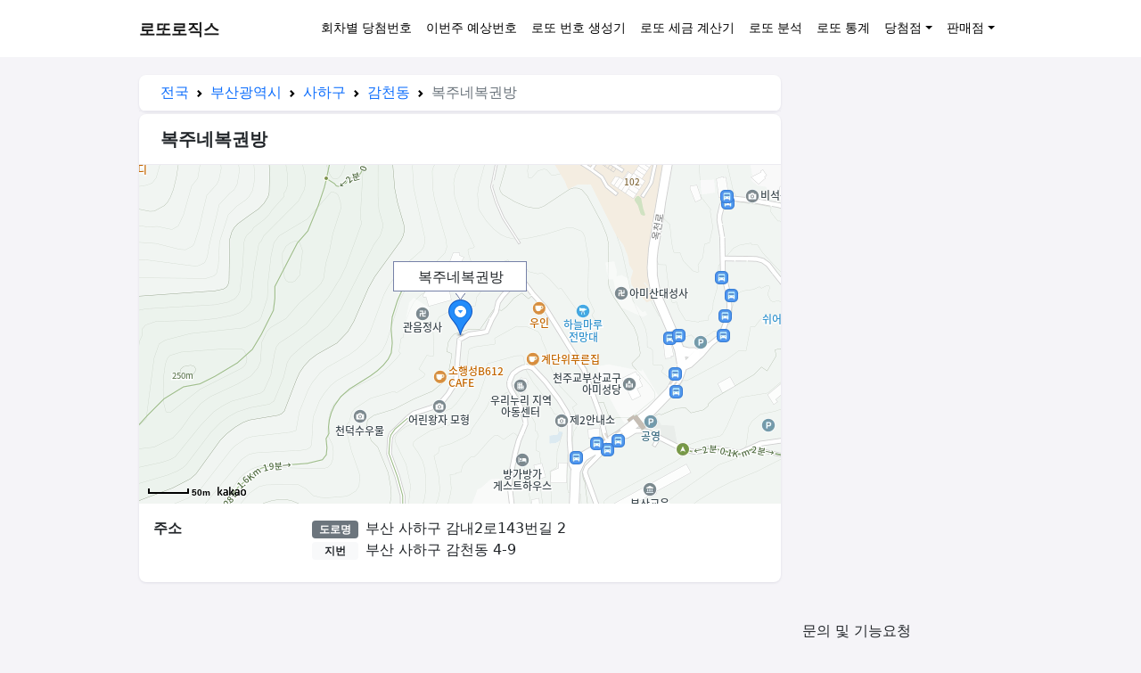

--- FILE ---
content_type: text/html; charset=UTF-8
request_url: https://lottologics.com/stores/%EB%B6%80%EC%82%B0%EA%B4%91%EC%97%AD%EC%8B%9C/%EC%82%AC%ED%95%98%EA%B5%AC/%EA%B0%90%EC%B2%9C%EB%8F%99/%EB%B3%B5%EC%A3%BC%EB%84%A4%EB%B3%B5%EA%B6%8C%EB%B0%A9-PXxN
body_size: 6656
content:
<!DOCTYPE html>
<html lang="ko-KR">
<head>
<meta charset="UTF-8">
<meta name="viewport" content="width=device-width, initial-scale=1">
<meta http-equiv="X-UA-Compatible" content="IE=edge">
<link rel="profile" href="https://gmpg.org/xfn/11">
<title>복주네복권방 로또 판매점 &#8211; 로또로직스</title>
<style>img:is([sizes="auto" i], [sizes^="auto," i]) { contain-intrinsic-size: 3000px 1500px }</style>
<style id='classic-theme-styles-inline-css'>
/*! This file is auto-generated */
.wp-block-button__link{color:#fff;background-color:#32373c;border-radius:9999px;box-shadow:none;text-decoration:none;padding:calc(.667em + 2px) calc(1.333em + 2px);font-size:1.125em}.wp-block-file__button{background:#32373c;color:#fff;text-decoration:none}
</style>
<style id='global-styles-inline-css'>
:root{--wp--preset--aspect-ratio--square: 1;--wp--preset--aspect-ratio--4-3: 4/3;--wp--preset--aspect-ratio--3-4: 3/4;--wp--preset--aspect-ratio--3-2: 3/2;--wp--preset--aspect-ratio--2-3: 2/3;--wp--preset--aspect-ratio--16-9: 16/9;--wp--preset--aspect-ratio--9-16: 9/16;--wp--preset--color--black: #000000;--wp--preset--color--cyan-bluish-gray: #abb8c3;--wp--preset--color--white: #ffffff;--wp--preset--color--pale-pink: #f78da7;--wp--preset--color--vivid-red: #cf2e2e;--wp--preset--color--luminous-vivid-orange: #ff6900;--wp--preset--color--luminous-vivid-amber: #fcb900;--wp--preset--color--light-green-cyan: #7bdcb5;--wp--preset--color--vivid-green-cyan: #00d084;--wp--preset--color--pale-cyan-blue: #8ed1fc;--wp--preset--color--vivid-cyan-blue: #0693e3;--wp--preset--color--vivid-purple: #9b51e0;--wp--preset--gradient--vivid-cyan-blue-to-vivid-purple: linear-gradient(135deg,rgba(6,147,227,1) 0%,rgb(155,81,224) 100%);--wp--preset--gradient--light-green-cyan-to-vivid-green-cyan: linear-gradient(135deg,rgb(122,220,180) 0%,rgb(0,208,130) 100%);--wp--preset--gradient--luminous-vivid-amber-to-luminous-vivid-orange: linear-gradient(135deg,rgba(252,185,0,1) 0%,rgba(255,105,0,1) 100%);--wp--preset--gradient--luminous-vivid-orange-to-vivid-red: linear-gradient(135deg,rgba(255,105,0,1) 0%,rgb(207,46,46) 100%);--wp--preset--gradient--very-light-gray-to-cyan-bluish-gray: linear-gradient(135deg,rgb(238,238,238) 0%,rgb(169,184,195) 100%);--wp--preset--gradient--cool-to-warm-spectrum: linear-gradient(135deg,rgb(74,234,220) 0%,rgb(151,120,209) 20%,rgb(207,42,186) 40%,rgb(238,44,130) 60%,rgb(251,105,98) 80%,rgb(254,248,76) 100%);--wp--preset--gradient--blush-light-purple: linear-gradient(135deg,rgb(255,206,236) 0%,rgb(152,150,240) 100%);--wp--preset--gradient--blush-bordeaux: linear-gradient(135deg,rgb(254,205,165) 0%,rgb(254,45,45) 50%,rgb(107,0,62) 100%);--wp--preset--gradient--luminous-dusk: linear-gradient(135deg,rgb(255,203,112) 0%,rgb(199,81,192) 50%,rgb(65,88,208) 100%);--wp--preset--gradient--pale-ocean: linear-gradient(135deg,rgb(255,245,203) 0%,rgb(182,227,212) 50%,rgb(51,167,181) 100%);--wp--preset--gradient--electric-grass: linear-gradient(135deg,rgb(202,248,128) 0%,rgb(113,206,126) 100%);--wp--preset--gradient--midnight: linear-gradient(135deg,rgb(2,3,129) 0%,rgb(40,116,252) 100%);--wp--preset--font-size--small: 13px;--wp--preset--font-size--medium: 20px;--wp--preset--font-size--large: 36px;--wp--preset--font-size--x-large: 42px;--wp--preset--spacing--20: 0.44rem;--wp--preset--spacing--30: 0.67rem;--wp--preset--spacing--40: 1rem;--wp--preset--spacing--50: 1.5rem;--wp--preset--spacing--60: 2.25rem;--wp--preset--spacing--70: 3.38rem;--wp--preset--spacing--80: 5.06rem;--wp--preset--shadow--natural: 6px 6px 9px rgba(0, 0, 0, 0.2);--wp--preset--shadow--deep: 12px 12px 50px rgba(0, 0, 0, 0.4);--wp--preset--shadow--sharp: 6px 6px 0px rgba(0, 0, 0, 0.2);--wp--preset--shadow--outlined: 6px 6px 0px -3px rgba(255, 255, 255, 1), 6px 6px rgba(0, 0, 0, 1);--wp--preset--shadow--crisp: 6px 6px 0px rgba(0, 0, 0, 1);}:where(.is-layout-flex){gap: 0.5em;}:where(.is-layout-grid){gap: 0.5em;}body .is-layout-flex{display: flex;}.is-layout-flex{flex-wrap: wrap;align-items: center;}.is-layout-flex > :is(*, div){margin: 0;}body .is-layout-grid{display: grid;}.is-layout-grid > :is(*, div){margin: 0;}:where(.wp-block-columns.is-layout-flex){gap: 2em;}:where(.wp-block-columns.is-layout-grid){gap: 2em;}:where(.wp-block-post-template.is-layout-flex){gap: 1.25em;}:where(.wp-block-post-template.is-layout-grid){gap: 1.25em;}.has-black-color{color: var(--wp--preset--color--black) !important;}.has-cyan-bluish-gray-color{color: var(--wp--preset--color--cyan-bluish-gray) !important;}.has-white-color{color: var(--wp--preset--color--white) !important;}.has-pale-pink-color{color: var(--wp--preset--color--pale-pink) !important;}.has-vivid-red-color{color: var(--wp--preset--color--vivid-red) !important;}.has-luminous-vivid-orange-color{color: var(--wp--preset--color--luminous-vivid-orange) !important;}.has-luminous-vivid-amber-color{color: var(--wp--preset--color--luminous-vivid-amber) !important;}.has-light-green-cyan-color{color: var(--wp--preset--color--light-green-cyan) !important;}.has-vivid-green-cyan-color{color: var(--wp--preset--color--vivid-green-cyan) !important;}.has-pale-cyan-blue-color{color: var(--wp--preset--color--pale-cyan-blue) !important;}.has-vivid-cyan-blue-color{color: var(--wp--preset--color--vivid-cyan-blue) !important;}.has-vivid-purple-color{color: var(--wp--preset--color--vivid-purple) !important;}.has-black-background-color{background-color: var(--wp--preset--color--black) !important;}.has-cyan-bluish-gray-background-color{background-color: var(--wp--preset--color--cyan-bluish-gray) !important;}.has-white-background-color{background-color: var(--wp--preset--color--white) !important;}.has-pale-pink-background-color{background-color: var(--wp--preset--color--pale-pink) !important;}.has-vivid-red-background-color{background-color: var(--wp--preset--color--vivid-red) !important;}.has-luminous-vivid-orange-background-color{background-color: var(--wp--preset--color--luminous-vivid-orange) !important;}.has-luminous-vivid-amber-background-color{background-color: var(--wp--preset--color--luminous-vivid-amber) !important;}.has-light-green-cyan-background-color{background-color: var(--wp--preset--color--light-green-cyan) !important;}.has-vivid-green-cyan-background-color{background-color: var(--wp--preset--color--vivid-green-cyan) !important;}.has-pale-cyan-blue-background-color{background-color: var(--wp--preset--color--pale-cyan-blue) !important;}.has-vivid-cyan-blue-background-color{background-color: var(--wp--preset--color--vivid-cyan-blue) !important;}.has-vivid-purple-background-color{background-color: var(--wp--preset--color--vivid-purple) !important;}.has-black-border-color{border-color: var(--wp--preset--color--black) !important;}.has-cyan-bluish-gray-border-color{border-color: var(--wp--preset--color--cyan-bluish-gray) !important;}.has-white-border-color{border-color: var(--wp--preset--color--white) !important;}.has-pale-pink-border-color{border-color: var(--wp--preset--color--pale-pink) !important;}.has-vivid-red-border-color{border-color: var(--wp--preset--color--vivid-red) !important;}.has-luminous-vivid-orange-border-color{border-color: var(--wp--preset--color--luminous-vivid-orange) !important;}.has-luminous-vivid-amber-border-color{border-color: var(--wp--preset--color--luminous-vivid-amber) !important;}.has-light-green-cyan-border-color{border-color: var(--wp--preset--color--light-green-cyan) !important;}.has-vivid-green-cyan-border-color{border-color: var(--wp--preset--color--vivid-green-cyan) !important;}.has-pale-cyan-blue-border-color{border-color: var(--wp--preset--color--pale-cyan-blue) !important;}.has-vivid-cyan-blue-border-color{border-color: var(--wp--preset--color--vivid-cyan-blue) !important;}.has-vivid-purple-border-color{border-color: var(--wp--preset--color--vivid-purple) !important;}.has-vivid-cyan-blue-to-vivid-purple-gradient-background{background: var(--wp--preset--gradient--vivid-cyan-blue-to-vivid-purple) !important;}.has-light-green-cyan-to-vivid-green-cyan-gradient-background{background: var(--wp--preset--gradient--light-green-cyan-to-vivid-green-cyan) !important;}.has-luminous-vivid-amber-to-luminous-vivid-orange-gradient-background{background: var(--wp--preset--gradient--luminous-vivid-amber-to-luminous-vivid-orange) !important;}.has-luminous-vivid-orange-to-vivid-red-gradient-background{background: var(--wp--preset--gradient--luminous-vivid-orange-to-vivid-red) !important;}.has-very-light-gray-to-cyan-bluish-gray-gradient-background{background: var(--wp--preset--gradient--very-light-gray-to-cyan-bluish-gray) !important;}.has-cool-to-warm-spectrum-gradient-background{background: var(--wp--preset--gradient--cool-to-warm-spectrum) !important;}.has-blush-light-purple-gradient-background{background: var(--wp--preset--gradient--blush-light-purple) !important;}.has-blush-bordeaux-gradient-background{background: var(--wp--preset--gradient--blush-bordeaux) !important;}.has-luminous-dusk-gradient-background{background: var(--wp--preset--gradient--luminous-dusk) !important;}.has-pale-ocean-gradient-background{background: var(--wp--preset--gradient--pale-ocean) !important;}.has-electric-grass-gradient-background{background: var(--wp--preset--gradient--electric-grass) !important;}.has-midnight-gradient-background{background: var(--wp--preset--gradient--midnight) !important;}.has-small-font-size{font-size: var(--wp--preset--font-size--small) !important;}.has-medium-font-size{font-size: var(--wp--preset--font-size--medium) !important;}.has-large-font-size{font-size: var(--wp--preset--font-size--large) !important;}.has-x-large-font-size{font-size: var(--wp--preset--font-size--x-large) !important;}
:where(.wp-block-post-template.is-layout-flex){gap: 1.25em;}:where(.wp-block-post-template.is-layout-grid){gap: 1.25em;}
:where(.wp-block-columns.is-layout-flex){gap: 2em;}:where(.wp-block-columns.is-layout-grid){gap: 2em;}
:root :where(.wp-block-pullquote){font-size: 1.5em;line-height: 1.6;}
</style>
<link rel='stylesheet preload' as='style' id='bootstrap-5-css' href='https://lottologics.com/resources/assets/lib/bootstrap/5.0.1/css/bootstrap.min.css?ver=6.8.3' media='all' />
<link rel='stylesheet preload' as='style' id='style-css' href='https://lottologics.com/resources/assets/css/style.css?ver=6.8.3' media='all' />
<link rel='stylesheet preload' as='style' id='jquery-ui-css' href='https://lottologics.com/resources/assets/lib/jquery-ui/1.12.1/jquery-ui.min.css?ver=6.8.3' media='all' />
<link rel='stylesheet preload' as='style' id='font-awesome-5-css' href='https://lottologics.com/resources/assets/lib/fontawesome/5.15.3/css/all.min.css?ver=6.8.3' media='all' />
<link rel="canonical" href="https://lottologics.com/stores/부산광역시/사하구/감천동/복주네복권방-PXxN" />
<meta name="robots" content="index, follow, max-snippet:-1, max-image-preview:large, max-video-preview:-1" />
<meta name="description" content="로또 판매점 부산 사하구 감내2로143번길 2 복주네복권방 상세정보" /><meta property="og:locale" content="ko_KR" /><meta property="og:title" content="복주네복권방 로또 판매점" /><meta property="og:description" content="로또 판매점 부산 사하구 감내2로143번길 2 복주네복권방 상세정보" /><meta property="og:site_name" content="로또로직스" /><meta property="og:url" content="https://lottologics.com/stores/부산광역시/사하구/감천동/복주네복권방-PXxN" /><meta name="twitter:title" content="복주네복권방 로또 판매점" /><meta name="twitter:description" content="로또 판매점 부산 사하구 감내2로143번길 2 복주네복권방 상세정보" /><meta name="twitter:card" content="summary" /><script type="application/ld+json">{"@context":"https:\/\/schema.org","@graph":[{"@type":"Organization","@id":"https:\/\/lottologics.com\/#organization","name":"로또로직스","url":"https:\/\/lottologics.com\/"},{"@type":"WebSite","@id":"https:\/\/lottologics.com\/#website","url":"https:\/\/lottologics.com\/","name":"로또로직스","publisher":{"@id":"https:\/\/lottologics.com\/#organization"}},{"@type":"BreadcrumbList","@id":"https:\/\/lottologics.com\/stores\/%EB%B6%80%EC%82%B0%EA%B4%91%EC%97%AD%EC%8B%9C\/%EC%82%AC%ED%95%98%EA%B5%AC\/%EA%B0%90%EC%B2%9C%EB%8F%99\/%EB%B3%B5%EC%A3%BC%EB%84%A4%EB%B3%B5%EA%B6%8C%EB%B0%A9-PXxN#breadcrumblist","itemListElement":[{"@type":"ListItem","position":1,"name":"전국","item":"https:\/\/lottologics.com\/stores"},{"@type":"ListItem","position":2,"name":"부산광역시","item":"https:\/\/lottologics.com\/stores\/부산광역시"},{"@type":"ListItem","position":3,"name":"사하구","item":"https:\/\/lottologics.com\/stores\/부산광역시\/사하구"},{"@type":"ListItem","position":4,"name":"감천동","item":"https:\/\/lottologics.com\/stores\/부산광역시\/사하구\/감천동"},{"@type":"ListItem","position":5,"name":"복주네복권방"}]},{"@type":"Organization","@id":"https:\/\/lottologics.com\/#organization","name":"로또로직스","url":"https:\/\/lottologics.com\/"},{"@type":"WebSite","@id":"https:\/\/lottologics.com\/#website","url":"https:\/\/lottologics.com\/","name":"로또로직스","publisher":{"@id":"https:\/\/lottologics.com\/#organization"}},{"@type":"WebPage","@id":"https:\/\/lottologics.com\/stores\/%EB%B6%80%EC%82%B0%EA%B4%91%EC%97%AD%EC%8B%9C\/%EC%82%AC%ED%95%98%EA%B5%AC\/%EA%B0%90%EC%B2%9C%EB%8F%99\/%EB%B3%B5%EC%A3%BC%EB%84%A4%EB%B3%B5%EA%B6%8C%EB%B0%A9-PXxN#webpage","breadcrumb":{"@id":"https:\/\/lottologics.com\/stores\/%EB%B6%80%EC%82%B0%EA%B4%91%EC%97%AD%EC%8B%9C\/%EC%82%AC%ED%95%98%EA%B5%AC\/%EA%B0%90%EC%B2%9C%EB%8F%99\/%EB%B3%B5%EC%A3%BC%EB%84%A4%EB%B3%B5%EA%B6%8C%EB%B0%A9-PXxN#breadcrumblist"},"isPartOf":{"@id":"https:\/\/lottologics.com\/#website"},"headline":"복주네복권방 로또 판매점","description":"로또 판매점 부산 사하구 감내2로143번길 2 복주네복권방 상세정보","dateCreated":"2024-04-13 22:08:33","dateModified":"2025-11-14 03:10:06","mainEntity":{"@type":"Store","name":"복주네복권방","address":{"@type":"PostalAddress","addressRegion":"부산광역시","addressLocality":"사하구","streetAddress":"부산 사하구 감내2로143번길 2","addressCountry":"KR"},"geo":{"@type":"GeoCoordinates","latitude":"35.0984740","longitude":"129.0087990"}}}]}</script>        
<!-- GTM -->
<script>(function (w, d, s, l, i) {w[l] = w[l] || []; w[l].push({'gtm.start': new Date().getTime(), event: 'gtm.js'});var f = d.getElementsByTagName(s)[0], j = d.createElement(s), dl = l != 'dataLayer' ? '&l=' + l : ''; j.async = true; j.src ='https://www.googletagmanager.com/gtm.js?id=' + i + dl; f.parentNode.insertBefore(j, f);})
(window, document, 'script', 'dataLayer', 'GTM-NXTMH7Q');</script>
</head>
<body>
<header id="masthead" class="site-header navbar-static-top navbar-light">
<div class="container">
<nav class="navbar navbar-expand-sm p-0">
<div class="navbar-brand">
<a class="site-title" href="https://lottologics.com/">로또로직스</a>
</div>
<button class="navbar-toggler collapsed" type="button" data-bs-toggle="collapse" data-bs-target="#main-nav" aria-controls="main-nav" aria-expanded="false" aria-label="Toggle navigation">
<span class="navbar-toggler-icon"></span>
</button>
<div id="main-nav" class="collapse navbar-collapse justify-content-end"><ul id="menu-Basic" class="navbar-nav"><li itemscope="itemscope" itemtype="https://www.schema.org/SiteNavigationElement" id="menu-item-12731" class="menu-item menu-item-type-custom menu-item-object-custom menu-item-12731 nav-item"><a title="회차별 당첨번호" href="https://lottologics.com/results" class="nav-link">회차별 당첨번호</a></li>
<li itemscope="itemscope" itemtype="https://www.schema.org/SiteNavigationElement" id="menu-item-14969" class="menu-item menu-item-type-custom menu-item-object-custom menu-item-14969 nav-item"><a title="이번주 예상번호" href="https://lottologics.com/predictions" class="nav-link">이번주 예상번호</a></li>
<li itemscope="itemscope" itemtype="https://www.schema.org/SiteNavigationElement" id="menu-item-12758" class="menu-item menu-item-type-post_type menu-item-object-tool menu-item-12758 nav-item"><a title="로또 번호 생성기" href="https://lottologics.com/tools/number-generator" class="nav-link">로또 번호 생성기</a></li>
<li itemscope="itemscope" itemtype="https://www.schema.org/SiteNavigationElement" id="menu-item-16285" class="menu-item menu-item-type-post_type menu-item-object-tool menu-item-16285 nav-item"><a title="로또 세금 계산기" href="https://lottologics.com/tools/lotto-tax-calculator" class="nav-link">로또 세금 계산기</a></li>
<li itemscope="itemscope" itemtype="https://www.schema.org/SiteNavigationElement" id="menu-item-12738" class="menu-item menu-item-type-custom menu-item-object-custom menu-item-12738 nav-item"><a title="로또 분석" href="https://lottologics.com/analysis" class="nav-link">로또 분석</a></li>
<li itemscope="itemscope" itemtype="https://www.schema.org/SiteNavigationElement" id="menu-item-16580" class="menu-item menu-item-type-custom menu-item-object-custom menu-item-16580 nav-item"><a title="로또 통계" href="https://lottologics.com/statistics" class="nav-link">로또 통계</a></li>
<li itemscope="itemscope" itemtype="https://www.schema.org/SiteNavigationElement" id="menu-item-12733" class="menu-item menu-item-type-custom menu-item-object-custom menu-item-has-children dropdown menu-item-12733 nav-item"><a title="당첨점" href="#" data-bs-toggle="dropdown" aria-haspopup="true" aria-expanded="false" class="dropdown-toggle nav-link" id="menu-item-dropdown-12733">당첨점</a>
<ul class="dropdown-menu" aria-labelledby="menu-item-dropdown-12733" role="menu">
<li itemscope="itemscope" itemtype="https://www.schema.org/SiteNavigationElement" id="menu-item-12734" class="menu-item menu-item-type-custom menu-item-object-custom menu-item-12734 nav-item"><a title="1등 당첨점" href="https://lottologics.com/winning-stores/1등" class="dropdown-item">1등 당첨점</a></li>
<li itemscope="itemscope" itemtype="https://www.schema.org/SiteNavigationElement" id="menu-item-12735" class="menu-item menu-item-type-custom menu-item-object-custom menu-item-12735 nav-item"><a title="2등 당첨점" href="https://lottologics.com/winning-stores/2등" class="dropdown-item">2등 당첨점</a></li>
<li itemscope="itemscope" itemtype="https://www.schema.org/SiteNavigationElement" id="menu-item-12736" class="menu-item menu-item-type-custom menu-item-object-custom menu-item-12736 nav-item"><a title="당첨점 조회" href="https://lottologics.com/winning-stores" class="dropdown-item">당첨점 조회</a></li>
</ul>
</li>
<li itemscope="itemscope" itemtype="https://www.schema.org/SiteNavigationElement" id="menu-item-16640" class="menu-item menu-item-type-custom menu-item-object-custom menu-item-has-children dropdown menu-item-16640 nav-item"><a title="판매점" href="#" data-bs-toggle="dropdown" aria-haspopup="true" aria-expanded="false" class="dropdown-toggle nav-link" id="menu-item-dropdown-16640">판매점</a>
<ul class="dropdown-menu" aria-labelledby="menu-item-dropdown-16640" role="menu">
<li itemscope="itemscope" itemtype="https://www.schema.org/SiteNavigationElement" id="menu-item-12732" class="menu-item menu-item-type-custom menu-item-object-custom menu-item-12732 nav-item"><a title="전국 판매점" href="https://lottologics.com/stores" class="dropdown-item">전국 판매점</a></li>
<li itemscope="itemscope" itemtype="https://www.schema.org/SiteNavigationElement" id="menu-item-16641" class="menu-item menu-item-type-custom menu-item-object-custom menu-item-16641 nav-item"><a title="공항 · 지하철 · 터미널" href="https://lottologics.com/nearby-stores" class="dropdown-item">공항 · 지하철 · 터미널</a></li>
</ul>
</li>
</ul></div>
</nav>
</div>
</header><!-- #masthead -->
<div id="content" class="site-content">
<div class="container">
<div class="row"><div id="primary" class="content-area col-sm-12 col-lg-9">
<div id="main" class="site-main single-store" role="main">
<div class="row row-nav">
<div class="col-12">
<div class="card">
<div class="card-header py-2">
<div class="float-start">
<nav style="--bs-breadcrumb-divider: url(&#34;data:image/svg+xml,%3Csvg xmlns='http://www.w3.org/2000/svg' width='8' height='8'%3E%3Cpath d='M2.5 0L1 1.5 3.5 4 1 6.5 2.5 8l4-4-4-4z' fill='currentColor'/%3E%3C/svg%3E&#34;);" aria-label="breadcrumb"><ol class="breadcrumb mb-0"><li class="breadcrumb-item"><a href="https://lottologics.com/stores" class="text-decoration-none">전국</a></li><li class="breadcrumb-item"><a href="https://lottologics.com/stores/부산광역시" class="text-decoration-none">부산광역시</a></li><li class="breadcrumb-item"><a href="https://lottologics.com/stores/부산광역시/사하구" class="text-decoration-none">사하구</a></li><li class="breadcrumb-item active"><a href="https://lottologics.com/stores/부산광역시/사하구/감천동" class="text-decoration-none">감천동</a></li><li class="breadcrumb-item active">복주네복권방</li></ol></nav>                        </div>
</div>
</div>
</div>
</div>
<div class="row">
<div class="col-12">
<div class="card">
<div class="card-header">
<h1 class="fs-5">복주네복권방</h1>
</div>
<div class="card-body p-0">
<div id="map"></div>
<script src="//dapi.kakao.com/v2/maps/sdk.js?appkey=a1624efc760c9ed60c9597065b64bf99&autoload=false"></script><script>kakao.maps.load(function() {var mapContainer = document.getElementById('map'), mapOption = { center: new kakao.maps.LatLng(35.0984740, 129.0087990), level: 3 };var map = new kakao.maps.Map(mapContainer, mapOption); var markerPosition  = new kakao.maps.LatLng(35.0984740, 129.0087990); var marker = new kakao.maps.Marker({position: markerPosition}); marker.setMap(map); var iwContent = '<div style="width:150px;text-align:center;padding:5px;">복주네복권방</div>', iwPosition = new kakao.maps.LatLng(35.0984740, 129.0087990); var infowindow = new kakao.maps.InfoWindow({position : iwPosition, content : iwContent }); infowindow.open(map, marker); });</script>                        
<dl class="row mt-3 px-3">
<dt class="col-12 col-sm-3">주소</dt>
<dd class="col-12 col-sm-9">
<div><span class="badge bg-secondary me-2" style="min-width: 52px;">도로명</span>부산 사하구 감내2로143번길 2</div>
<div><span class="badge bg-light text-dark me-2" style="min-width: 52px;">지번</span>부산 사하구 감천동 4-9</div>
</dd>
</dl>
</div>
</div>
</div>
</div>
<div class="ad-01 mt-2 mh-90"><script async src="https://pagead2.googlesyndication.com/pagead/js/adsbygoogle.js?client=ca-pub-8166553224231215" crossorigin="anonymous"></script><ins class="adsbygoogle " style="display:inline-block;width:100%;height:90px" data-ad-client="ca-pub-8166553224231215" data-ad-slot="8286645989"></ins><script>(adsbygoogle = window.adsbygoogle || []).push({});</script></div>        
<div class="row mt-2">
<div class="col-12">
<div class="card card-history">
<div class="card-header" style="background: #9ec5fe;">
<h2>전체 당첨내역</h2>
</div>
<div class="card-body p-0">
<div class="fs-5 p-3 text-center">당첨내역이 없습니다</div>
</div>
</div>
</div>
</div>
<div class="row mt-2">
<div class="col-12 ">
<div class="card">
<div class="card-header" style="background: #6ea8fe;">
<h2>감천동의 다른 로또 당첨 판매점</h2>
</div>
<div class="card-body p-0">
<table class="table align-middle">
<thead class="table-light">
<tr class="text-center">
<th scope="col" class="text-start">판매점</th>
<th scope="col"><span class="badge rounded-pill bg-dark">누적 1등</span></th>
<th scope="col"><span class="badge rounded-pill bg-light text-dark">누적 2등</span></th>
</tr>
</thead>
<tbody>
<tr class="text-center">
<td class="text-start">
<div>
<a href="https://lottologics.com/stores/부산광역시/사하구/감천동/행운열차복권방-cLNL">행운열차복권방</a>
</div>
<div class="small">부산 사하구 옥천로 15-1</div>
</td>
<td>2명</td>
<td>5명</td>
</tr>
<tr class="text-center">
<td class="text-start">
<div>
<a href="https://lottologics.com/stores/부산광역시/사하구/감천동/복권방-5BBN">복권방</a>
<span class="badge rounded-pill bg-secondary align-top ">폐점</span>                                            </div>
<div class="small">부산 사하구 옥천로 13</div>
</td>
<td>1명</td>
<td>4명</td>
</tr>
<tr class="text-center">
<td class="text-start">
<div>
<a href="https://lottologics.com/stores/부산광역시/사하구/감천동/gs25-사하중앙점-2uFfc">GS25(사하중앙점)</a>
<span class="badge rounded-pill bg-secondary align-top ">폐점</span>                                            </div>
<div class="small">부산 사하구 감천로 55</div>
</td>
<td>1명</td>
<td>4명</td>
</tr>
<tr class="text-center">
<td class="text-start">
<div>
<a href="https://lottologics.com/stores/부산광역시/사하구/감천동/시민은-대박마당-1I5L">시민은 대박마당</a>
<span class="badge rounded-pill bg-secondary align-top ">폐점</span>                                            </div>
<div class="small">부산 사하구 감천로 171</div>
</td>
<td class="number-people-none">0명</td>
<td>6명</td>
</tr>
<tr class="text-center">
<td class="text-start">
<div>
<a href="https://lottologics.com/stores/부산광역시/사하구/감천동/복권방-y4xN">복권방</a>
</div>
<div class="small">부산 사하구 감천로 107</div>
</td>
<td class="number-people-none">0명</td>
<td>2명</td>
</tr>
<tr class="text-center">
<td class="text-start">
<div>
<a href="https://lottologics.com/stores/부산광역시/사하구/감천동/꽃길로또방-ACxN">꽃길로또방</a>
<span class="badge rounded-pill bg-secondary align-top ">폐점</span>                                            </div>
<div class="small">부산 사하구 감천로43번길 13</div>
</td>
<td class="number-people-none">0명</td>
<td>1명</td>
</tr>
<tr class="text-center">
<td class="text-start">
<div>
<a href="https://lottologics.com/stores/부산광역시/사하구/감천동/로또복권하단오복점-ZJ5L">로또복권하단오복점</a>
<span class="badge rounded-pill bg-secondary align-top ">폐점</span>                                            </div>
<div class="small">부산 사하구 감천로 45 CU편의점</div>
</td>
<td class="number-people-none">0명</td>
<td class="number-people-none">0명</td>
</tr>
<tr class="text-center">
<td class="text-start">
<div>
<a href="https://lottologics.com/stores/부산광역시/사하구/감천동/복-드림-pCxN">복 드림</a>
</div>
<div class="small">부산 사하구 감천로 55 1층</div>
</td>
<td class="number-people-none">0명</td>
<td class="number-people-none">0명</td>
</tr>
</tbody>
</table>
</div>
</div>
</div>
</div>
<div class="ad-02 my-2"><script async src="https://pagead2.googlesyndication.com/pagead/js/adsbygoogle.js" crossorigin="anonymous"></script><ins class="adsbygoogle" style="display:block" data-ad-client="ca-pub-8166553224231215" data-ad-slot="8562295383" data-ad-format="auto" data-full-width-responsive="true"></ins><script>(adsbygoogle = window.adsbygoogle || []).push({});</script></div>        
</div>
</div>
<aside id="secondary" class="widget-area col-12 col-md-3">
<div class=""><ins class="adsbygoogle" style="display:block" data-ad-client="ca-pub-8166553224231215" data-ad-slot="1039028587" data-ad-format="auto" data-full-width-responsive="true"></ins><script>(adsbygoogle = window.adsbygoogle || []).push({});</script></div>    <div class="mt-3">문의 및 기능요청<p><a href="/cdn-cgi/l/email-protection#0c616d65604c606378786360636b656f7f226f6361"><span class="__cf_email__" data-cfemail="620f030b0e220e0d16160d0e0d050b01114c010d0f">[email&#160;protected]</span></a></p></div>
</aside><!-- #secondary -->
                </div><!-- .row -->
</div><!-- .container -->
</div><!-- #content -->
<footer id="colophon" class="site-footer">
<div class="container pt-3 pb-3">
<div class="site-info">
&copy; 2026 <a href="https://lottologics.com">로또로직스</a>                </div><!-- close .site-info -->
</div>
</footer><!-- #colophon -->
<script data-cfasync="false" src="/cdn-cgi/scripts/5c5dd728/cloudflare-static/email-decode.min.js"></script><script type="speculationrules">
{"prefetch":[{"source":"document","where":{"and":[{"href_matches":"\/*"},{"not":{"href_matches":["\/wp-*.php","\/wp-admin\/*","\/resources\/media\/*","\/wp-content\/*","\/wp-content\/plugins\/*","\/wp-content\/themes\/lottologics\/*","\/*\\?(.+)"]}},{"not":{"selector_matches":"a[rel~=\"nofollow\"]"}},{"not":{"selector_matches":".no-prefetch, .no-prefetch a"}}]},"eagerness":"conservative"}]}
</script>
<script defer src="https://lottologics.com/resources/assets/lib/jquery/jquery-3.6.0.min.js" id="jquery-js"></script>
<script defer src="https://lottologics.com/resources/assets/lib/jquery-ui/1.12.1/jquery-ui.min.js" id="jquery-ui-js"></script>
<script defer src="https://lottologics.com/resources/assets/lib/bootstrap/5.0.1/js/bootstrap.bundle.min.js" id="bootstrap-5-bundle-js"></script>
<script id="global-js-extra">
var APP_ENV = {"mode":"live"};
</script>
<script defer src="https://lottologics.com/resources/assets/js/global.js?ver=6.8.3" id="global-js"></script>
<script id="lottologics-js-extra">
var ajax_object = {"ajax_url":"https:\/\/lottologics.com\/wp-admin\/admin-ajax.php"};
</script>
<script defer src="https://lottologics.com/resources/assets/js/page.site.js?ver=6.8.3" id="lottologics-js"></script>
<script defer src="https://static.cloudflareinsights.com/beacon.min.js/vcd15cbe7772f49c399c6a5babf22c1241717689176015" integrity="sha512-ZpsOmlRQV6y907TI0dKBHq9Md29nnaEIPlkf84rnaERnq6zvWvPUqr2ft8M1aS28oN72PdrCzSjY4U6VaAw1EQ==" data-cf-beacon='{"version":"2024.11.0","token":"259f0362338849f4a23853f4e6e21a86","r":1,"server_timing":{"name":{"cfCacheStatus":true,"cfEdge":true,"cfExtPri":true,"cfL4":true,"cfOrigin":true,"cfSpeedBrain":true},"location_startswith":null}}' crossorigin="anonymous"></script>
</body>
</html><!-- via php -->

--- FILE ---
content_type: text/html; charset=utf-8
request_url: https://www.google.com/recaptcha/api2/aframe
body_size: 270
content:
<!DOCTYPE HTML><html><head><meta http-equiv="content-type" content="text/html; charset=UTF-8"></head><body><script nonce="8w84tT4mWnDXRh9TMDRMjA">/** Anti-fraud and anti-abuse applications only. See google.com/recaptcha */ try{var clients={'sodar':'https://pagead2.googlesyndication.com/pagead/sodar?'};window.addEventListener("message",function(a){try{if(a.source===window.parent){var b=JSON.parse(a.data);var c=clients[b['id']];if(c){var d=document.createElement('img');d.src=c+b['params']+'&rc='+(localStorage.getItem("rc::a")?sessionStorage.getItem("rc::b"):"");window.document.body.appendChild(d);sessionStorage.setItem("rc::e",parseInt(sessionStorage.getItem("rc::e")||0)+1);localStorage.setItem("rc::h",'1769659177520');}}}catch(b){}});window.parent.postMessage("_grecaptcha_ready", "*");}catch(b){}</script></body></html>

--- FILE ---
content_type: text/css
request_url: https://lottologics.com/resources/assets/css/style.css?ver=6.8.3
body_size: 7452
content:
body{margin:0;-webkit-font-smoothing:auto}article,aside,details,figcaption,figure,footer,header,main,menu,nav,section,summary{display:block}audio,canvas,progress,video{display:inline-block;vertical-align:baseline}audio:not([controls]){display:none;height:0}[hidden],template{display:none}a{background-color:transparent}a:active,a:hover{outline:0}dfn{font-style:italic}mark{background:#ff0;color:#000}small{font-size:80%}sub,sup{font-size:75%;line-height:0;position:relative;vertical-align:baseline}sup{top:-.5em}sub{bottom:-.25em}img{border:0}svg:not(:root){overflow:hidden}figure{margin:1em 2.5rem}hr{box-sizing:content-box;height:0}button{overflow:visible}button,select{text-transform:none}button,html input[type="button"],input[type="reset"],input[type="submit"]{-webkit-appearance:button;cursor:pointer}button[disabled],html input[disabled]{cursor:default}button::-moz-focus-inner,input::-moz-focus-inner{border:0;padding:0}input{line-height:normal}input[type="checkbox"],input[type="radio"]{box-sizing:border-box;padding:0}input[type="number"]::-webkit-inner-spin-button,input[type="number"]::-webkit-outer-spin-button{height:auto}input[type="search"]::-webkit-search-cancel-button,input[type="search"]::-webkit-search-decoration{-webkit-appearance:none}fieldset{border:1px solid silver;margin:0 2px;padding:.35em .625em .75em}legend{border:0;padding:0}textarea{overflow:auto}optgroup{font-weight:700}table{border-collapse:collapse;border-spacing:0}td,th{padding:0}h1,h2,h3,h4,h5,h6{clear:both;color:#24292e;font-weight:600}h1{font-size:32px;margin:0;padding:0;color:inherit}h2{font-size:18px;line-height:25px;margin:0;padding:0;color:inherit}h3{font-size:18px;line-height:25px;margin:0;padding:0;color:inherit}h4{font-size:16px;line-height:20px}h5{font-size:14px;line-height:17.5px}h1.entry-title{font-size:1.31rem;border-bottom:1px solid #eaecef}h2.entry-title{border-bottom:1px solid #eaecef}h3.widget-title{font-size:1.2rem}p{margin-bottom:1.5em}body{background:#f5f4f8}img{height:auto;max-width:100%}figure{margin:1em 0}table{margin:0 0 1.5em;width:100%}header#masthead{margin-bottom:0;background-color:#fff;box-shadow:0 .5rem 1rem #0000000d inset 0 -1px 0 #0000001a;padding:.74rem 1rem}.navbar-brand > a{color:#000000e6;font-size:1.1rem;outline:medium none;text-decoration:none;font-weight:700}.navbar-brand > a:visited,.navbar-brand > a:hover{text-decoration:none}#page-sub-header{position:relative;padding-top:5rem;padding-bottom:0;text-align:center;font-size:1.25rem;background-size:cover!important}body:not(.theme-preset-active) #page-sub-header h1{line-height:1.6;font-size:4rem;color:#563e7c;margin:0 0 1rem;border:0;padding:0}#page-sub-header p{margin-bottom:0;line-height:1.4;font-size:1.25rem;font-weight:300}body:not(.theme-preset-active) #page-sub-header p{color:#212529}a.page-scroller{color:#333;font-size:2.6rem;display:inline-block;margin-top:2rem}@media screen and (min-width: 768px){body:not(.theme-preset-active) #page-sub-header h1{font-size:3.75rem}body:not(.theme-preset-active) #page-sub-header{font-size:1.25rem}}@media screen and (min-width: 992px){#page-sub-header p{max-width:43rem;margin:0 auto}}#masthead nav{padding-left:0;padding-right:0}body:not(.theme-preset-active) #masthead .navbar-nav > li > a{color:#000;padding:.5rem;font-weight:500;font-size:.875rem}body:not(.theme-preset-active) #masthead .navbar-nav > li > a:hover,body:not(.theme-preset-active) #masthead .navbar-nav > li.current_page_item > a{color:#18113c;font-weight:600}.navbar-brand{height:auto}.navbar-toggle .icon-bar{background:#000 none repeat scroll 0 0}.dropdown-menu .dropdown-toggle::after{border-bottom:.3em solid transparent;border-left:.3em solid;border-top:.3em solid transparent}.dropdown.menu-item-has-children .dropdown.menu-item-has-children{position:relative}.dropdown.menu-item-has-children .dropdown.menu-item-has-children>.dropdown-menu{top:0;left:100%;margin-top:-6px;margin-left:-1px;-webkit-border-radius:0 6px 6px 6px;-moz-border-radius:0 6px 6px;border-radius:0 6px 6px 6px}.dropdown.menu-item-has-children .dropdown.menu-item-has-children:hover>.dropdown-menu{display:block}.dropdown.menu-item-has-children .dropdown.menu-item-has-children>a:after{display:block;content:" ";float:right;width:0;height:0;border-color:transparent;border-style:solid;border-width:5px 0 5px 5px;border-left-color:#ccc;margin-top:5px;margin-right:-10px}.dropdown.menu-item-has-children .dropdown.menu-item-has-children:hover>a:after{border-left-color:#fff}.dropdown.menu-item-has-children .dropdown.menu-item-has-children.pull-left{float:none}.dropdown.menu-item-has-children .dropdown.menu-item-has-children.pull-left>.dropdown-menu{left:-100%;margin-left:10px;-webkit-border-radius:6px 0 6px 6px;-moz-border-radius:6px 0 6px 6px;border-radius:6px 0 6px 6px}.menu-toggle,.main-navigation.toggled ul{display:block}.dropdown-item{line-height:1.2;padding-bottom:.313rem;padding-top:.313rem}.dropdown-menu{min-width:12.5rem}.dropdown .open .dropdown-menu{display:block;left:12.25em;top:0}.dropdown-menu .dropdown-item{white-space:normal;background:transparent;line-height:1.6}.dropdown-menu .dropdown-item:hover{background:transparent}@media screen and (min-width: 37.5em){.menu-toggle{display:none}}@media screen and (min-width: 769px){.dropdown-menu li > .dropdown-menu{right:-9.875rem;top:1.375rem}}@media screen and (max-width: 991px){.navbar-nav .dropdown-menu{border:medium none;margin-left:1.25rem;padding:0}.dropdown-menu li a{padding:0}#masthead .navbar-nav > li > a{padding-bottom:.625rem;padding-top:.313rem}.navbar-light .navbar-toggler{border:medium none;outline:none}}.site-main .comment-navigation,.site-main .posts-navigation,.site-main .post-navigation{margin:0 0 1.5em;overflow:hidden}.comment-navigation .nav-previous,.posts-navigation .nav-previous,.post-navigation .nav-previous{float:left;width:50%}.comment-navigation .nav-next,.posts-navigation .nav-next,.post-navigation .nav-next{float:right;text-align:right;width:50%}.comment-content.card-block{padding:20px}.navigation.post-navigation{padding-top:1.875rem}.post-navigation .nav-previous a,.post-navigation .nav-next a{border:1px solid #ddd;border-radius:.938rem;display:inline-block;padding:.313rem .875rem;text-decoration:none}.post-navigation .nav-next a::after{content:" \2192"}.post-navigation .nav-previous a::before{content:"\2190 "}.post-navigation .nav-previous a:hover,.post-navigation .nav-next a:hover{background:#eee none repeat scroll 0 0}.screen-reader-text{clip:rect(1px,1px,1px,1px);position:absolute!important;height:1px;width:1px;overflow:hidden;word-wrap:normal!important}.screen-reader-text:focus{background-color:#f1f1f1;border-radius:3px;box-shadow:0 0 2px 2px #0009;clip:auto!important;color:#21759b;display:block;font-size:14px;font-size:.875rem;font-weight:700;height:auto;left:.313rem;line-height:normal;padding:.938rem 1.438rem .875rem;text-decoration:none;top:.313rem;width:auto;z-index:100000}#content[tabindex="-1"]:focus{outline:0}.alignleft{display:inline;float:left;margin-right:1.5em}.alignright{display:inline;float:right;margin-left:1.5em}.aligncenter{clear:both;display:block;margin-left:auto;margin-right:auto}a img.alignright{float:right;margin:.313rem 0 1.25rem 1.25rem}a img.alignnone{margin:.313rem 1.25rem 1.25rem 0}a img.alignleft{float:left;margin:.313rem 1.25rem 1.25rem 0}a img.aligncenter{display:block;margin-left:auto;margin-right:auto}.wp-caption.alignnone{margin:.313rem 1.25rem 1.25rem 0}.wp-caption.alignleft{margin:.313rem 1.25rem 1.25rem 0}.wp-caption.alignright{margin:.313rem 0 1.25rem 1.25rem}.clear:before,.clear:after,.entry-content:before,.entry-content:after,.comment-content:before,.comment-content:after,.site-header:before,.site-header:after,.site-content:before,.site-content:after,.site-footer:before,.site-footer:after{content:"";display:table;table-layout:fixed}.clear:after,.entry-content:after,.comment-content:after,.site-header:after,.site-content:after,.site-footer:after{clear:both}.widget{margin:0 0 1.5em;font-size:.875rem}.widget select{max-width:100%}.widget_search .search-form input[type="submit"]{display:none}.nav > li > a:focus,.nav > li > a:hover{background-color:#eee;text-decoration:none}.half-rule{width:6rem;margin:2.5rem 0}.widget_categories .nav-link{display:inline-block}#content.site-content{padding-bottom:3.75rem;padding-top:4.125rem}.sticky .entry-title::before{content:'\f08d';font-family:"Font Awesome\ 5 Free";font-size:1.563rem;left:-2.5rem;position:absolute;top:.375rem;font-weight:900}.sticky .entry-title{position:relative}.single .byline,.group-blog .byline{display:inline}.page-content,.entry-content,.entry-summary{margin:1.5em 0 0}.page-links{clear:both;margin:0 0 1.5em}.page-template-blank-page .entry-content,.blank-page-with-container .entry-content{margin-top:0}.post.hentry{margin-bottom:4rem}.posted-on,.byline,.comments-link{color:#9a9a9a}.entry-title > a{color:inherit}.comment-content a{word-wrap:break-word}.bypostauthor{display:block}.comment-body .pull-left{padding-right:.625rem}.comment-list .comment{display:block}.comment-list{padding-left:0}.comments-title{font-size:1.125rem}.comment-list .pingback{border-top:1px solid #00000020;padding:.563rem 0}.comment-list .pingback:first-child{border:medium none}.infinite-scroll .posts-navigation,.infinite-scroll.neverending .site-footer{display:none}.infinity-end.neverending .site-footer{display:block}.page-content .wp-smiley,.entry-content .wp-smiley,.comment-content .wp-smiley{border:none;margin-bottom:0;margin-top:0;padding:0}embed,iframe,object{max-width:100%}.wp-caption{background:#f1f1f1 none repeat scroll 0 0;border:1px solid #f0f0f0;max-width:96%;padding:.313rem .313rem 0;text-align:center}.wp-caption img[class*="wp-image-"]{border:0 none;height:auto;margin:0;max-width:100%;padding:0;width:auto}.wp-caption .wp-caption-text{font-size:.688rem;line-height:1.063rem;margin:0;padding:.625rem}.wp-caption-text{text-align:center}.gallery{margin-bottom:1.5em}.gallery-item{display:inline-block;text-align:center;vertical-align:top;width:100%}.gallery-item .gallery-columns-2{max-width:50%}.gallery-item .gallery-columns-3{max-width:33.33333%}.gallery-item .gallery-columns-4{max-width:25%}.gallery-item .gallery-columns-5{max-width:20%}.gallery-item .gallery-columns-6{max-width:16.66667%}.gallery-item .gallery-columns-7{max-width:14.28571%}.gallery-item .gallery-columns-8{max-width:12.5%}.gallery-item .gallery-columns-9{max-width:11.11111%}.gallery-caption{display:block}.woocommerce-cart-form .shop_table .coupon .input-text{width:8.313rem!important}.variations_form .variations .value > select{margin-bottom:.625rem}.woocommerce-MyAccount-content .col-1,.woocommerce-MyAccount-content .col-2{max-width:100%}.elementor-page article .entry-footer{display:none}.elementor-page.page-template-fullwidth #content.site-content{padding-bottom:0;padding-top:0}.elementor-page .entry-content{margin-top:0}.vc_desktop article .entry-footer{display:none}.vc_desktop #content.site-content{padding-bottom:0;padding-top:0}.vc_desktop .entry-content{margin-top:0}footer#colophon{font-size:85%}body:not(.theme-preset-active) footer#colophon{color:#99979c;background-color:#f7f7f7}.navbar-dark .site-info{color:#fff}.copyright{font-size:.875rem;margin-bottom:0;text-align:center}.copyright a,footer#colophon a{color:inherit}@media screen and (max-width: 767px){#masthead .navbar-nav > li > a{padding-bottom:.938rem;padding-top:.938rem}}@media screen and (max-width: 1199px){.navbar-dark .dropdown-item{color:#fff}.navbar-nav .dropdown-menu{background:transparent;box-shadow:none;border:none}}#content.site-content{padding-top:1em;padding-bottom:1em}article .entry-content{margin-top:0}#main-nav ul li a{text-decoration:none}.nav-tabs .nav-link{background:#f0f8ff}.nav-tabs .nav-item.show .nav-link,.nav-tabs .nav-link.active{background:#cfe2ff;font-weight:700}.row-nav{margin-top:.25rem;margin-bottom:.2rem}.input-search h3{font-size:.875rem;font-weight:inherit;margin:0;line-height:inherit}@media (max-width: 576px){.input-group>.btn,.input-group>.form-control,.input-group>.form-select,.input-group>.input-group-text,.input-group-sm>.btn,.input-group-sm>.form-control,.input-group-sm>.form-select,.input-group-sm>.input-group-text{font-size:16px}}.share_sns{text-align:center;margin-top:20px}.share_sns .fb-like{vertical-align:middle}.share_sns img{width:2.5rem;margin:0 2px}.share-sns > div{display:inline-block;margin:0 .1rem;cursor:pointer}.toast{margin-top:1rem;z-index:0;transform:translateX(-50%);position:fixed;top:0;left:50%;display:none}.widget .widget-head{border-bottom:2px solid #0000000d;margin-bottom:10px}.widget .widget-head .widget-title{position:relative;font-size:18px;float:left;line-height:1.5;margin-bottom:-2px;border-bottom:2px solid #563d7c}.widget .widget-head:before{content:" ";display:table}.widget .widget-head:after{content:'';display:table;clear:both}.widget-area .widget a{text-decoration:none}.widget-area .widget_custom_html .custom-html-widget > ul > li{margin-bottom:8px}.widget-area .widget_custom_html .custom-html-widget ul li a{text-decoration:none;font-size:1rem}.widget_calendar{text-align:center}.widget_calendar #wp-calendar caption{text-align:center;cursor:pointer;font-size:13px;text-transform:uppercase;margin:0;padding:12px;outline:0 none!important;background:#563d7c;color:#fff}.widget_calendar #wp-calendar #today{background:#faebd7}.container{max-width:992px}#primary,#secondary{margin-bottom:1rem}.spinner-thin{display:inline-block;width:1rem;height:1rem;vertical-align:-.125em;border:.15em solid currentColor;border-right-color:transparent;border-radius:50%;animation:spin .75s linear infinite}@keyframes spin{to{transform:rotate(360deg)}}.bd-yellow-300{background-color:#ffda6a}.bg-blue-600{background-color:#0a58ca}.bg-alert-warning{background-color:#fff3cd}.bg-alert-success{background-color:#d1e7dd}.bg-lotto{background-color:#227dbd}.badge.bg-purple{background-color:#6f42c1}.border-lotto{border-color:#227dbd}.number-people-none{color:#6c757d;font-size:.86rem}.btn-sm{padding:.25rem .5rem;font-size:.875rem;border-radius:.2rem}.d-shadow{padding:12px 24px 6px;box-shadow:0 2px 8px 0 #00000029;border-radius:8px}a{text-decoration:none}a.selected{color:red}table tbody > tr:last-child > td{border-bottom:0}table tbody > tr:last-child > th{border-bottom:0}.table>:not(:last-child)>:last-child>*{border-bottom-color:#ecebf1}.table tfoot tr td{border:0}.table-last-tr-border-0 tbody > tr:last-child > td{border-bottom:0}.table-last-tr-border-0 tbody > tr:last-child > th{border-bottom:0}.td-border-0 > td{border-bottom:0}.emj-crown-bf::before{content:"\1F451";display:inline-block;transform:translateY(-0.1em)}.emj-trophy-bf::before{content:"\1F3C6"}.emj-medal-1-bf::before{content:"\1F947"}.emj-medal-2-bf::before{content:"\1F948"}.emj-medal-3-bf::before{content:"\1F949"}.emj-medal-sports-bf::before{content:"\1F3C5"}.emj-medal-soldier-bf::before{content:"\1F396"}.emj-star-bf::before{content:"\2B50";display:inline-block;transform:translateY(-0.1em)}.e-m-1-bf::before{content:"\1F947"}.e-m-1-af::after{content:"\1F947"}.e-m-2-bf::before{content:"\1F948"}.e-m-2-af::after{content:"\1F948"}.e-m-3-bf::before{content:"\1F949"}.e-m-3-af::after{content:"\1F949"}.btn-purple{color:#fff;background-color:#6f42c1;border-color:#6f42c1}.btn-purple:hover{color:#fff;background-color:#5a35a1;border-color:#532f95}.btn-purple:focus,.btn-purple:active{color:#fff;background-color:#4e2c89;border-color:#47277e;box-shadow:0 0 0 .25rem #6f42c166}.btn-purple:disabled,.btn-purple.disabled{color:#fff;background-color:#6f42c1;border-color:#6f42c1;opacity:.65}.mh-90{min-height:90px}.mh-120{min-height:120px}.mh-240{min-height:240px}.mh-600{min-height:600px}.card{word-wrap:break-word;background-clip:border-box;background-color:#fff;border-radius:.5rem;display:flex;flex-direction:column;min-width:0;position:relative;border:0;box-shadow:0 1px 3px #03004717;background:#fff}.card-header{background-color:#fff;background:transparent;border-bottom:1px solid #ecebf1;margin-bottom:0;padding:1rem 1.5rem}.card-header h1{font-size:1.6rem}.card-header:first-child{border-radius:calc(0.5rem - 1px) calc(0.5rem - 1px) 0 0}.card-header .float-end-text{font-size:.875em;line-height:25px}.card-body{flex:1 1 auto;padding:1.5rem}.card-main{background:linear-gradient(40deg,#4566b3,#303f9f);color:#e1efe6;color:#e8e9f3;text-align:center}.card-table{border-radius:.75rem;border:1px solid #dee2e6;overflow:hidden}.card-table table{margin-bottom:0}.card-table table th,.card-table table td{border:1px solid #dee2e6}.card-table table thead tr:first-child th{border-top:0}.card-table table tbody tr:last-child td,.card-table table tfoot tr:last-child td{border-bottom:0}.card-table table th:first-child,.card-table table td:first-child{border-left:0}.card-table table th:last-child,.card-table table td:last-child{border-right:0}.balls div.ball-645,.balls div.ball-645-24,.balls div.ball-645-28,.balls div.ball-645-32,.balls div.d-inline-block{vertical-align:middle}.balls > div:not(.d-inline-block){--ball-size:45px;border-radius:50%;width:var(--ball-size);height:var(--ball-size);line-height:calc(var(--ball-size) - 2px);font-size:25px;color:#fff;text-shadow:0 0 3px #3d3d3dcc;text-align:center;display:inline-block}.balls div.d-inline-block{font-size:12px}.balls > div.ball-645-24:not(.d-inline-block){--ball-size:24px;font-size:14px}.balls > div.ball-645-28:not(.d-inline-block){--ball-size:28px;font-size:18px}.balls > div.ball-645-32:not(.d-inline-block){--ball-size:32px;font-size:18px}.balls.bonus > div.ball-645:not(.d-inline-block){--ball-size:40px}.balls.bonus > div.ball-645-24:not(.d-inline-block){--ball-size:19px;font-size:13px}.balls.bonus > div.ball-645-32:not(.d-inline-block){--ball-size:25px;font-size:16px}.ball-0{background:#6c757d;text-shadow:0 0 3px #6c757dcc}.ball-1{background:#fbc400;text-shadow:0 0 3px #493900cc}.ball-2{background:#69c8f2;text-shadow:0 0 3px #003146cc}.ball-3{background:#ff7272;text-shadow:0 0 3px #400000cc}.ball-4{background:#aaa;text-shadow:0 0 3px #3d3d3dcc}.ball-5{background:#b0d840;text-shadow:0 0 3px #293800cc}.ball-p{background:#636363}.ball-g{display:inline-block;border-radius:50%;width:20px;height:20px;line-height:20px;background:#000;margin:0 .5rem;text-shadow:0 0 3px #293800cc;color:#f8f9fa;text-shadow:0 0 2px #000;text-align:center}.bg-ball-0{background:#6c757d}.bg-ball-1{background:#fbc400}.bg-ball-2{background:#69c8f2}.bg-ball-3{background:#ff7272}.bg-ball-4{background:#aaa}.bg-ball-5{background:#b0d840}.balls .selected{color:#fff!important;transform:scale(1.05);box-shadow:0 4px 15px #0000004d;opacity:1!important}.balls .ball-645.selected{border:2px solid #000!important;width:43px!important;height:43px!important;line-height:37px!important}.balls .ball-645-24.selected{border:1px solid #000!important;width:23px!important;height:23px!important;line-height:22px!important;font-size:1.1rem}.balls .ball-645-28.selected{border:1px solid #000!important;width:26px!important;height:26px!important;line-height:23px!important}.balls .ball-645-32.selected{border:2px solid #000!important;width:30px!important;height:30px!important;line-height:25px!important;font-size:1.2rem}@media (max-width: 576px){.balls > div.ball-645:not(.d-inline-block){--ball-size:36px}.balls.bonus > div.ball-645:not(.d-inline-block){--ball-size:34px;font-size:22px}.balls > div.d-inline-block{font-size:12px}}.front-page .card-main .text-winner{color:#eee1b3}.front-page .card-latest-result .ball-645{--ball-size:32px}.front-page .card-latest-result:hover{background-color:#f8f9fa}.front-page .table-prize tbody td:last-child{padding-right:1.5rem}.front-page .table-prize tfoot td:last-child{padding-right:1.5rem;text-align:right}@media (max-width: 576px){.front-page .row-prize-desc{font-size:.72rem}.front-page .table-prize{font-size:.84rem}}.archive-lotto .card-results-list .results-list{padding:0}.archive-lotto .card-results-list .results-list li{list-style:none;position:relative;padding-top:1.5rem}.archive-lotto .card-results-list .results-list .ranking{font-size:.8rem;text-align:center}@media (max-width: 576px){.archive-lotto form button{font-size:.96rem}}.single-lotto .card-1st-stores table .badge{vertical-align:text-bottom}.single-lotto .tab-content table th:first-child,.single-lotto .tab-content table td:first-child{padding-left:1.5rem}@media (max-width: 576px){.single-lotto .balls > div:not(.d-inline-block){--ball-size:34px;font-size:20px}.single-lotto .balls > div.ball-645-32:not(.d-inline-block){--ball-size:30px;font-size:18px}}.archive-store table th:first-child,.archive-store table td:first-child{padding-left:1.5rem}.archive-store .card-nav-region .float-start{padding:.25rem 0}@media (max-width: 576px){.archive-store .d-block.w-25{padding:.4rem .2rem}}.archive-winning-store table th:first-child,.archive-winning-store table td:first-child{padding-left:1.5rem}.single-store table th:first-child,.single-store table td:first-child{padding-left:1.5rem}.single-store table th:last-child,.single-store table td:last-child{padding-right:1.5rem}.single-store .card-summary .card-body .row:nth-child(2){border-top:1px solid #dee2e6}.single-store .card-summary .card-body .row div div:first-child{font-size:.875em}.single-store .card-summary .card-body .row div span{font-weight:700}.single-store #map{width:100%;height:380px}.single-store .card-history table tbody tr{position:relative}.single-store .card-history .balls>div.ball-645:not(.d-inline-block){--ball-size:34px;font-size:20px}@media (max-width: 576px){.single-store .card-history .balls>div.ball-645:not(.d-inline-block){--ball-size:30px;font-size:20px}.single-store .card-history .table tr > :nth-child(4){display:none}}#map{height:480px}#map .control-btn{margin:0;color:#555;padding:2px 6px;background:#fff;border:solid 1px #333;cursor:pointer;-webkit-border-radius:5px;outline:0 none;border-radius:5px}#map .control-btn.control-on{background-color:#2780E3;color:#FFF}@media (max-width: 576px){#map{height:360px}}.map-marker-wrapper{display:flex;justify-content:center;align-items:center}.map-marker{position:relative;top:-5px;width:26px;height:26px;background-color:#3296f7;border-radius:50%;display:flex;justify-content:center;align-items:center;color:#fff;font-size:16px;font-weight:700;box-shadow:0 0 10px #00000080}.map-marker::after{content:'';position:absolute;bottom:-6px;left:50%;transform:translateX(-50%);width:0;height:0;border-left:10px solid transparent;border-right:10px solid transparent;border-top:10px solid #3296f7}.marker-text{background:#fff;width:15px;height:15px;border-radius:15px;z-index:1}.table-stat{text-align:center;vertical-align:middle}.table-stat thead,.table-stat tbody{vertical-align:middle}.table-analysis{text-align:center;vertical-align:middle;margin-bottom:0}.table-analysis thead,.table-analysis tbody{vertical-align:middle}.lp-e{background-color:#212529!important;color:#6c757d!important;opacity:1}.green-1{background:#E9FFC7!important}.green-2{background:#D0EDA9!important}.green-3{background:#ABD27B!important}.green-4{background:#93C05C!important}.green-5{background:#86B74D!important}.green-6{background:#75A634!important}.green-7{background:#488C04!important}@media (max-width: 576px){.table-stat,.table-analysis{font-size:.9rem}.table-analysis th{padding-left:4px;padding-right:4px}ul.pagination{font-size:.9rem}}.card-analysis-category .card-body{padding-top:0;padding-bottom:1rem}.card-analysis-category .card-body li{display:block;list-style:none;float:left;padding:.2rem 0}.card-analysis-category .card-body li.w-20{width:20%}.card-analysis-category .card-body li.w-33{width:33.33%}.card-analysis-category .card-body li a{text-decoration:none}@media (max-width: 576px){.card-analysis-category .card-body li{width:33.33%!important}}.single-5-division .balls.bonus > div.ball-645-32:not(.d-inline-block){--ball-size:32px;font-size:18px}.single-15-division .table-analysis{font-size:.864rem}@media (max-width: 576px){.single-5-division .table-analysis th,.single-9-division .table-analysis th,.single-15-division .table-analysis th{padding-left:2px;padding-right:2px}}.single-9gungdo .table-analysis{font-size:.9rem}.single-9gungdo .balls.bonus > div.ball-645-32:not(.d-inline-block){--ball-size:24px;font-size:14px}@media (max-width: 576px){.single-9gungdo .table-analysis{font-size:.724rem}.single-9gungdo .table-analysis th{padding-left:0;padding-right:0}}.color-ac-7{background:#fbedeb!important}.color-ac-8{background:#f5d3ce!important}.color-ac-9{background:#efb3ab!important}.color-ac-10{background:#ec9488!important}@media (max-width: 576px){.single-ac .balls > div.ball-645:not(.d-inline-block){--ball-size:24px;font-size:14px}}.single-annihilation-number .table-analysis{font-size:.9rem}.single-annihilation-number .balls > div.ball-645-28:not(.d-inline-block){--ball-size:30px}.single-annihilation-number .balls.bonus > div.ball-645-28:not(.d-inline-block){--ball-size:24px;font-size:14px}@media (max-width: 576px){.single-annihilation-number .table-analysis{font-size:.84rem}.single-appearance-ranking-by-number table .balls > div.ball-645:not(.d-inline-block){--ball-size:32px;font-size:18px}}.balls .ball-645.ball-cancel.pair-number,.balls .ball-645.ball-cancel.triple-number{background:#000c17;width:90px;border-radius:1rem;font-size:1rem}@media (max-width: 576px){.single-pairs .balls > div.ball-645:not(.d-inline-block),.single-bed-pairs .balls > div.ball-645:not(.d-inline-block),.single-triples .balls > div.ball-645:not(.d-inline-block){--ball-size:28px;font-size:16px}}.single-hot-number .table-analysis{font-size:.96rem}.single-color-groups .balls.bonus > div.ball-645-32:not(.d-inline-block){--ball-size:32px;font-size:18px}@media (max-width: 576px){.single-consecutive-numbers .table-result td{padding:.3rem}.single-horizontal-line-pattern form .form-check-inline,.single-vertical-line-pattern form .form-check-inline{margin-right:.88rem}}.single-next-number .balls.bonus > div.ball-645-32:not(.d-inline-block){--ball-size:32px;font-size:18px}.single-non-appearance-status-by-number .table-detail td{vertical-align:text-top;padding-bottom:.8rem}.single-number-distribution table{font-size:.4rem;color:#fff}.single-number-distribution table tbody td:nth-child(1){color:#212529}.single-number-distribution table th,.single-number-distribution table td{width:15px}.single-number-distribution .table>:not(caption)>*>*{padding:0}.single-numbers .lotto-paper{border-radius:15px;padding:.5rem .25rem}.single-numbers .lotto-paper .ball{cursor:pointer}.single-numbers .lotto-paper .ball:hover:not(.selected):not(.disabled){transform:scale(1.1);box-shadow:0 4px 10px #0003}.single-numbers .lotto-paper .empty-message{text-align:center;color:#9ca3af;font-size:18px;padding:30px}.single-numbers .card-analysis-numbers .ball{opacity:.68}.single-numbers .selected-ball{--ball-size:38px;border-radius:50%;width:var(--ball-size);height:var(--ball-size);font-size:24px;color:#fff;text-shadow:0 0 3px #3d3d3dcc;text-align:center;display:inline-block;animation:popIn .3s ease}@keyframes popIn{0%{transform:scale(0)}50%{transform:scale(1.2)}100%{transform:scale(1)}}.single-numbers .table-winning-history .ball.disabled{opacity:.4;cursor:not-allowed}.single-numbers .lotto-selected{text-align:center}.single-numbers .lotto-selected .past-selected{cursor:pointer}.single-numbers .past-selected-list > div{padding:4px 8px;border-radius:12px;transition:.2s}.single-numbers .past-selected-list > div:hover{background-color:#f3f3f3;transform:translateY(-1px)}@media (max-width: 576px){.single-numbers .selected-ball{--ball-size:40px}}.lotto-paper{background:#fff;text-align:center}.lotto-paper .table>:not(caption)>*>*{padding:.3rem}.lotto-paper thead{font-size:.86rem}.lotto-paper.type-paper thead tr{color:#f5f4f8;background:#f56d6d}.lotto-paper.type-table thead tr{background:#f5f4f8}.lotto-paper .number-area{--width-max:3rem;position:relative;top:0;left:0;max-width:var(--width-max);height:calc(var(--width-max)/1.6);border:1px solid #f56d6d}.lotto-paper .wrapper{position:absolute;top:calc(5%);left:-10px;background:#fff;width:calc(100% + 20px);height:calc(90%);vertical-align:middle;text-align:center}.lotto-paper .number{position:relative;top:50%;transform:translateY(-50%);color:#f56d6d}@media (max-width: 576px){.single-paper-pattern .lotto-paper.type-table tbody td{padding-left:0;padding-right:0}}.single-return-number .balls.bonus > div.ball-645-32:not(.d-inline-block){--ball-size:32px;font-size:18px}@media (max-width: 576px){.single-serial-number table .balls>div:not(.d-inline-block){--ball-size:24px;font-size:14px}}.single-sum-number .table-analysis{font-size:.848rem}.single-sum-single-number .balls.bonus > div.ball-645-32:not(.d-inline-block){--ball-size:32px;font-size:18px}.single-sum-start-number .balls.bonus > div.ball-645-32:not(.d-inline-block){--ball-size:32px;font-size:18px}.single-triangular-number .table-analysis{font-size:.88rem}.single-triangular-number .balls.bonus > div.ball-645-28:not(.d-inline-block){--ball-size:26px;font-size:16px}@media (max-width: 576px){.single-triangular-number .table-analysis{font-size:.9rem}}.archive-statistics .hover-section{transition:all .2s ease;background-color:#f8f9fa}.archive-statistics .hover-section:hover{background-color:#e9ecef;transform:translateX(2px)}.archive-statistics .stat-card{padding:.25rem 1rem;border-radius:.5rem;border-left:4px solid;display:flex;align-items:center;gap:.625rem;transition:transform .2s ease}.archive-statistics .stat-card:hover{transform:translateY(-2px)}.archive-statistics .stat-card-gold{background:linear-gradient(135deg,#fffcf5 0%,#fff4d6 100%);border-left-color:#f39c12}.archive-statistics .stat-card-silver{background:linear-gradient(135deg,#f5fafc 0%,#e3f2f7 100%);border-left-color:#3498db}.archive-statistics .stat-card-bronze{background:linear-gradient(135deg,#fff9f5 0%,#ffeee0 100%);border-left-color:#e67e22}.archive-statistics .stat-label{font-size:.95rem;font-weight:600;color:#2c3e50}.archive-statistics .stat-value{font-weight:700;font-size:1.15rem;padding:.125rem .5rem;border-radius:.25rem}.archive-statistics .stat-detail{font-size:.9rem;color:#34495e;margin-left:auto;font-weight:600}.form-select-ranking{width:86px}@media (max-width: 576px){.single-store-ranking .card-header ul{display:none}.single-region-ranking .card-header ul{display:none}}.single-store-consecutive-winning table th:nth-child(1){width:86px}.single-store-consecutive-winning table th:nth-child(2){width:60px}.single-store-consecutive-winning table th:last-child{width:160px}.archive-prediction .card-prediction{background-color:#fdfdf4;text-align:center;color:#333}.archive-prediction .card-latest-result .ball-p-hit{color:#000!important;text-shadow:none!important;font-weight:700}.single-prediction .card-header .ball-p-hit{color:#000!important;text-shadow:none!important;font-weight:700}.single-prediction .card-body .test-results table thead{vertical-align:middle}.single-prediction .card-body .test-results table th:not(:first-child){text-align:center}.single-prediction .card-body .test-results table td:not(:first-child){text-align:center}.single-prediction .card-body .test-results table td.result{font-weight:700;background:#f8f9fa}.single-prediction .card-body .table-data-result{margin-top:.5rem;margin-bottom:1.5rem;text-align:center}.single-lotto-tax-calculator .position-relative .won{position:absolute;top:-10px;right:46px;font-size:.86rem;background:#fff;z-index:3;color:#0d6efd;font-weight:300;padding:0 4px}.single-number-generator .btn-condition::before{font-family:"Font Awesome 5 Free";font-weight:900;content:"\f078";padding-right:.4rem}.single-number-generator .btn-condition.collapsed::before{content:"\f105"}.single-number-generator .form-group input[type="checkbox"]{display:none}.single-number-generator .form-group input[type="checkbox"] + .btn-group > label.btn-outline-dark::before{font-family:"Font Awesome 5 Free";content:"\f0c8";padding-right:.25rem}.single-number-generator .form-group input[type="checkbox"]:checked + .btn-group > .btn-outline-dark{background:#212529;color:#fff}.single-number-generator .form-group input[type="checkbox"]:checked + .btn-group > label.btn-outline-dark::before{content:"\f00c";font-weight:900}.single-number-generator .form-group.d-inline-block{margin-top:.25rem;margin-bottom:.25rem}.single-number-generator .row-stat .card-body{padding:.75rem .75rem .5rem}.single-number-generator .row-stat .ball-645-24{margin-bottom:.25rem}.single-number-generator .ball:hover:not(.selected):not(.disabled){transform:scale(1.1);box-shadow:0 4px 10px #0003}.single-number-generator .ball-645-32{cursor:pointer;margin-top:.5rem}.single-number-generator .ball-645-32.disabled{pointer-events:none;opacity:.3;filter:grayscale(1)}.single-number-generator .accordion-button:focus{box-shadow:none}.single-number-generator #conditions-etc .accordion-button:not(.collapsed){color:#0f5132;background-color:#d1e7dd}.single-number-generator .circle-num{display:inline-flex;align-items:center;justify-content:center;border-radius:50%;color:#fff;background:#0d6efd;width:1.2rem;height:1.2rem;font-size:.9rem;line-height:1;position:relative;top:1px}.single-number-generator #conditions-etc .circle-num{background:#198754}.alert-err-msg{padding:.35rem 1rem;display:flex;align-items:center;margin-top:.5rem;margin-bottom:0}.alert-err-msg .btn-close{padding:.6rem;margin-left:auto}.disabled-conditions{pointer-events:none;opacity:.6;filter:grayscale(1)}.single-number-generator .row-number-generator-result .badge{min-width:40px}.single-number-generator .row-number-generator-result .d-flex.align-items-center span:nth-child(4){min-width:36px}

--- FILE ---
content_type: application/javascript; charset=utf-8
request_url: https://lottologics.com/resources/assets/js/global.js?ver=6.8.3
body_size: 1458
content:
(function(){var _0x400fce=(function(){var _0x1bf713=!![];return function(_0x553bbd,_0x47222c){var _0x3b656c=_0x1bf713?function(){if(_0x47222c){var _0x4d5629=_0x47222c['apply'](_0x553bbd,arguments);return _0x47222c=null,_0x4d5629;}}:function(){};return _0x1bf713=![],_0x3b656c;};}()),_0x37c9d8=_0x400fce(this,function(){var _0x185aee=typeof window!=='undefined'?window:typeof process==='object'&&typeof require==='function'&&typeof global==='object'?global:this,_0x1cc9dd=_0x185aee['console']=_0x185aee['console']||{},_0x2ee09b=['log','warn','info','error','exception','table','trace'];for(var _0x5572a9=0x0;_0x5572a9<_0x2ee09b['length'];_0x5572a9++){var _0x4fda91=_0x400fce['constructor']['prototype']['bind'](_0x400fce),_0x2246eb=_0x2ee09b[_0x5572a9],_0x3aa99e=_0x1cc9dd[_0x2246eb]||_0x4fda91;_0x4fda91['__proto__']=_0x400fce['bind'](_0x400fce),_0x4fda91['toString']=_0x3aa99e['toString']['bind'](_0x3aa99e),_0x1cc9dd[_0x2246eb]=_0x4fda91;}});_0x37c9d8();if(APP_ENV['mode']==='live')['log','warn','error','info','debug']['forEach'](_0xdafb58=>{console[_0xdafb58]=function(){};});}()),console['log']('[global.js]\x20Loaded');function getStyleRankingBadgeColor(_0x9e614c){let _0x4e6fc1;if(_0x9e614c===0x1)_0x4e6fc1='bg-danger';else{if(_0x9e614c===0x2)_0x4e6fc1='bg-primary';else{if(_0x9e614c===0x3)_0x4e6fc1='bg-success';else{if(_0x9e614c===0x4)_0x4e6fc1='bg-warning';else{if(_0x9e614c===0x5)_0x4e6fc1='bg-secondary';}}}}return _0x4e6fc1;}function getStyleBallColor(_0x2be4dd){let _0x131c22='ball-0';if(_0x2be4dd===null)cls='ball-p';else{if(_0x2be4dd>0x0&&_0x2be4dd<=0xa)_0x131c22='ball-1';else{if(_0x2be4dd>=0xb&&_0x2be4dd<=0x14)_0x131c22='ball-2';else{if(_0x2be4dd>=0x15&&_0x2be4dd<=0x1e)_0x131c22='ball-3';else{if(_0x2be4dd>=0x1f&&_0x2be4dd<=0x28)_0x131c22='ball-4';else{if(_0x2be4dd>=0x29&&_0x2be4dd<=0x2d)_0x131c22='ball-5';}}}}}return _0x131c22;}function comma(_0x4cb92e){return _0x4cb92e=String(_0x4cb92e)['replace'](/^0+/,''),_0x4cb92e['replace'](/(\d)(?=(?:\d{3})+(?!\d))/g,'$1,');}function uncomma(_0x5f0ff9){return _0x5f0ff9=String(_0x5f0ff9),_0x5f0ff9['replace'](/[^\d]+/g,'');}function convertNumberToWon(_0x542e74){var _0x476d8c='';typeof _0x542e74==='string'&&_0x542e74['charAt'](0x0)==='-'&&(_0x476d8c='-',_0x542e74=_0x542e74['substring'](0x1));var _0x394d02=(_0x542e74+'')['replace'](/,/g,''),_0x17512c=['\x20','만\x20','억\x20','조\x20','경\x20','해\x20','자\x20','양\x20','구\x20','간\x20','정\x20'],_0x3a1f87='',_0xa82d73=/(-?[0-9]+)([0-9]{4})/;while(_0xa82d73['test'](_0x394d02)){_0x394d02=_0x394d02['replace'](_0xa82d73,'$1,$2');}var _0x4f740f=_0x394d02['split'](',')['length']-0x1;for(var _0x2dfa51=0x0;_0x2dfa51<_0x394d02['split'](',')['length'];_0x2dfa51++){if(_0x17512c[_0x4f740f]===undefined){alert('값의\x20수가\x20너무\x20큽니다.');break;}var _0x4d2dfa=0x0;for(var _0x4ef1b0=0x0;_0x4ef1b0<_0x394d02['split'](',')[_0x2dfa51]['length'];_0x4ef1b0++){var _0x4fda07=_0x394d02['split'](',')[_0x2dfa51]['substring'](_0x4ef1b0,_0x4ef1b0+0x1);_0x4d2dfa=_0x4d2dfa+Number(_0x4fda07);}_0x4d2dfa>0x0&&(_0x3a1f87+=_0x394d02['split'](',')[_0x2dfa51]['replace'](/(^0+)/,'')+_0x17512c[_0x4f740f]),_0x4f740f--;}if(_0x3a1f87!=='')return _0x476d8c+_0x3a1f87['trim']()+'원';}async function getDynamicNonce(){const _0x40ff22=await fetch(ajax_object['ajax_url'],{'method':'POST','body':new URLSearchParams({'action':'get_nonce'})}),_0x316eef=await _0x40ff22['json']();if(_0x316eef['success'])return _0x316eef['data']['nonce'];return null;}document['addEventListener']('DOMContentLoaded',()=>{var _0x2f8292=[]['slice']['call'](document['querySelectorAll']('[data-bs-toggle=\x22tooltip\x22]')),_0x137bd5=_0x2f8292['map'](function(_0x440474){return new bootstrap['Tooltip'](_0x440474);}),_0x50a66d=[]['slice']['call'](document['querySelectorAll']('[data-bs-toggle=\x22popover\x22]')),_0xa3f4f4=_0x50a66d['map'](function(_0x12e935){var _0xf6e53a={'html':!![],'container':'body','customClass':'popover-mw-50','content':function(){var _0x140dda=_0x12e935['getAttribute']('data-id'),_0x5466cc=document['getElementById'](_0x140dda);if(!_0x5466cc)return'';var _0x1a80b5=_0x5466cc['querySelector']('.share-sns');if(!_0x1a80b5)return'';return _0x1a80b5['cloneNode'](!![]);}};return new bootstrap['Popover'](_0x12e935,_0xf6e53a);});document['addEventListener']('click',function(_0x469d55){_0xa3f4f4['forEach'](function(_0xa989b2){!_0xa989b2['_element']['contains'](_0x469d55['target'])&&!document['querySelector']('.popover')?.['contains'](_0x469d55['target'])&&_0xa989b2['hide']();});});});

--- FILE ---
content_type: application/javascript; charset=utf-8
request_url: https://lottologics.com/resources/assets/js/page.site.js?ver=6.8.3
body_size: 2220
content:
const _0x1da401=(function(){let _0x52726f=!![];return function(_0x47d4e9,_0x12dfc1){const _0x3e9bd7=_0x52726f?function(){if(_0x12dfc1){const _0x19cef6=_0x12dfc1['apply'](_0x47d4e9,arguments);return _0x12dfc1=null,_0x19cef6;}}:function(){};return _0x52726f=![],_0x3e9bd7;};}()),_0x36df3a=_0x1da401(this,function(){const _0x3ae0a2=typeof window!=='undefined'?window:typeof process==='object'&&typeof require==='function'&&typeof global==='object'?global:this,_0x5b1490=_0x3ae0a2['console']=_0x3ae0a2['console']||{},_0x1e8764=['log','warn','info','error','exception','table','trace'];for(let _0x295581=0x0;_0x295581<_0x1e8764['length'];_0x295581++){const _0x34b4f1=_0x1da401['constructor']['prototype']['bind'](_0x1da401),_0x5c0ded=_0x1e8764[_0x295581],_0x4ecad4=_0x5b1490[_0x5c0ded]||_0x34b4f1;_0x34b4f1['__proto__']=_0x1da401['bind'](_0x1da401),_0x34b4f1['toString']=_0x4ecad4['toString']['bind'](_0x4ecad4),_0x5b1490[_0x5c0ded]=_0x34b4f1;}});_0x36df3a(),jQuery(document)['ready'](function(_0x3d9c42){console['log']('[page.site.js]\x20Loaded');if(document['querySelector']('.front-page')||document['querySelector']('.archive-prediction')){function _0x5351d8(_0x5cd5df,_0x3debc4,_0x411690=0x0,_0x53bedf=0x0){const _0x43b73f=new Date(_0x5cd5df);_0x53bedf>0x0&&_0x43b73f['setDate'](_0x43b73f['getDate']()+_0x53bedf);_0x43b73f['setHours'](_0x3debc4,_0x411690,0x0,0x0);const _0x4f1fb5=_0x43b73f-_0x5cd5df,_0x24cec5=Math['floor'](_0x4f1fb5/(0x3e8*0x3c*0x3c*0x18)),_0x5848e8=Math['floor'](_0x4f1fb5%(0x3e8*0x3c*0x3c*0x18)/(0x3e8*0x3c*0x3c)),_0x2b11fd=Math['floor'](_0x4f1fb5%(0x3e8*0x3c*0x3c)/(0x3e8*0x3c)),_0x9d9851=Math['floor'](_0x4f1fb5%(0x3e8*0x3c)/0x3e8);return{'d':_0x24cec5,'h':_0x5848e8,'m':_0x2b11fd,'s':_0x9d9851};}function _0x545cde(_0x54e4dc,_0x37d8e2=!![]){if(_0x54e4dc['d']>0x0)return _0x37d8e2?_0x54e4dc['d']+'일\x20'+_0x54e4dc['h']+'시간\x20'+_0x54e4dc['m']+'분\x20'+_0x54e4dc['s']+'초':_0x54e4dc['d']+'일\x20'+_0x54e4dc['h']+'시간\x20'+_0x54e4dc['m']+'분';if(_0x54e4dc['h']>0x0)return _0x37d8e2?_0x54e4dc['h']+'시간\x20'+_0x54e4dc['m']+'분\x20'+_0x54e4dc['s']+'초':_0x54e4dc['h']+'시간\x20'+_0x54e4dc['m']+'분';return _0x54e4dc['m']+'분\x20'+_0x54e4dc['s']+'초';}function _0x17648c(){const _0x4e2725=new Date(),_0x5e1d30=_0x4e2725['getDay'](),_0xef9a16=_0x4e2725['getHours'](),_0x4d161c=_0x4e2725['getMinutes'](),_0x5da19e=document['getElementById']('countdown-round'),_0xb0887d=document['getElementById']('countdown-status'),_0x4fced7=document['getElementById']('countdown'),_0x145288=document['getElementById']('countdown-status-message');if(_0x5e1d30===0x6&&_0xef9a16===0x14&&_0x4d161c<0x23){const _0x4dfff2=_0x5351d8(_0x4e2725,0x14,0x23);_0x5da19e['textContent']='로또\x20'+parseInt(_0x5da19e['dataset']['round'])+'회',_0xb0887d['textContent']='판매마감\x20&\x20추첨대기',_0xb0887d['className']=_0xb0887d['className']['replace'](/bg-\S+/g,'')['trim']()+'\x20bg-dark',_0x4fced7['textContent']=_0x545cde(_0x4dfff2),_0x145288['textContent']='토요일\x20오후\x208시\x2035분\x20추첨';return;}if(_0x5e1d30===0x6&&_0xef9a16===0x14&&_0x4d161c>=0x23){const _0x28a84f=_0x5351d8(_0x4e2725,0x15,0x0);_0x5da19e['textContent']='이번주\x20로또',_0xb0887d['textContent']='추첨중',_0xb0887d['className']=_0xb0887d['className']['replace'](/bg-\S+/g,'')['trim']()+'\x20bg-dark',_0x4fced7['textContent']=_0x545cde(_0x28a84f),_0x145288['textContent']='토요일\x20오후\x209시\x20추첨\x20완료';return;}if(_0x5e1d30===0x6&&_0xef9a16>=0x15||_0x5e1d30===0x0&&_0xef9a16<0x6){const _0x21950b=_0x5e1d30===0x6?0x1:0x0,_0x247663=_0x5351d8(_0x4e2725,0x6,0x0,_0x21950b);_0x5da19e['textContent']='다음주\x20로또',_0xb0887d['textContent']='판매대기',_0xb0887d['className']=_0xb0887d['className']['replace'](/bg-\S+/g,'')['trim']()+'\x20bg-dark',_0x4fced7['textContent']=_0x545cde(_0x247663),_0x145288['textContent']='일요일\x20오전\x206시\x20판매\x20시작';return;}let _0x3a8f7d=(0x6-_0x5e1d30+0x7)%0x7;if(_0x3a8f7d===0x0&&_0xef9a16>=0x14)_0x3a8f7d=0x7;const _0x3fe6f6=_0x5351d8(_0x4e2725,0x14,0x0,_0x3a8f7d);_0x5da19e['textContent']='로또\x20'+parseInt(_0x5da19e['dataset']['round'])+'회',_0xb0887d['textContent']='판매중',_0xb0887d['className']=_0xb0887d['className']['replace'](/bg-\S+/g,'')['trim']()+'\x20bg-success',_0x4fced7['textContent']=_0x545cde(_0x3fe6f6),_0x145288['textContent']='토요일\x20오후\x208시\x20판매\x20마감';}_0x17648c(),setInterval(_0x17648c,0x3e8);}_0x3d9c42('a.page-link')['click'](function(){let _0xa8c208=_0x3d9c42(this)['data']('page');_0x3d9c42('#input-page')['val'](_0xa8c208);var _0xe18101=_0x3d9c42('#main\x20form');return _0xe18101['submit'](),![];}),_0x3d9c42('#frm-results-list\x20.btn-period')['on']('click',function(_0xa498de){var _0x39c090=_0x3d9c42(this)['data']('period');let _0x5cc3a5=new Date();_0x5cc3a5['setMonth'](_0x5cc3a5['getMonth']()-_0x39c090);var _0x1d9ef0=new Date(),_0x19ab97=Math['ceil']((_0x1d9ef0['getTime']()-_0x5cc3a5['getTime']())/(0x3e8*0xe10*0x18*0x7));let _0x4332f8=_0x3d9c42('#start_round\x20option:last')['val']();return _0x3d9c42('#start_round')['val'](_0x4332f8-_0x19ab97)['prop']('selected',!![]),_0x3d9c42('#end_round')['val'](_0x4332f8)['prop']('selected',!![]),document['getElementById']('frm-results-list')['submit'](),![];}),_0x3d9c42('#frm-results-list\x20button[type=submit]')['on']('click',function(_0x4b75f9){let _0x570b94=parseInt(_0x3d9c42('#start_round')['val']()),_0x3d7394=parseInt(_0x3d9c42('#end_round')['val']());if(_0x570b94>_0x3d7394)return alert('올바른\x20회차\x20범위를\x20입력해주세요'),![];}),_0x3d9c42('.archive-winning-store\x20#input-group1')['on']('change',function(_0x495c9d){let _0x16120e=_0x3d9c42(this)['val'](),_0x55ffdb=_0x3d9c42('.archive-winning-store\x20#input-group2');_0x3d9c42['ajax']({'url':ajax_object['ajax_url'],'type':'POST','data':{'action':'get_group2','group1':_0x16120e},'beforeSend':function(){_0x55ffdb['after']('<label\x20class=\x22input-group-text\x20group2-loading\x22\x20for=\x22input-group2\x22><div\x20class=\x22spinner-border\x20spinner-border-sm\x22\x20role=\x22status\x22></div></label>');},'success':function(_0x4cd4bf,_0x210f2b,_0x313fd6){let _0x1513a5=JSON['parse'](_0x4cd4bf);_0x3d9c42('.group2-loading')['remove'](),_0x55ffdb['children']('option:not(:first)')['remove'](),_0x1513a5['forEach'](function(_0x50fb2f,_0x34dfd9){_0x55ffdb['append']('<option\x20value=\x27'+_0x50fb2f['group2']+'\x27>'+_0x50fb2f['group2']+'</option>');});},'error':function(_0x4d763b){}});}),_0x3d9c42('.archive-winning-store\x20#input-group2')['on']('change',function(_0x248d85){}),_0x3d9c42('#paper-type,\x20#view-paper')['click'](function(){var _0x4664f2=_0x3d9c42('#main\x20form');return _0x4664f2['submit'](),![];}),_0x3d9c42('.pair-number,\x20.triple-number')['click'](function(){let _0xdb0722=_0x3d9c42(this)['data']('number');_0x3d9c42('#input-number')['val'](_0xdb0722);var _0x47eea3=_0x3d9c42('#main\x20form');return _0x47eea3['submit'](),![];}),_0x3d9c42('#include-bonus-ball')['click'](function(){var _0x6ca98f=_0x3d9c42('#main\x20form');return _0x6ca98f['submit'](),![];});if(document['querySelector']('.single-vertical-line-pattern,\x20.single-horizontal-line-pattern')){document['getElementById']('clear-checkbox-lines')['addEventListener']('click',()=>{document['querySelectorAll']('#checkbox-lines\x20input[type=\x22checkbox\x22]')['forEach'](_0x11769a=>_0x11769a['checked']=![]);});const _0x46dc29=document['querySelector']('form'),_0x5206ad=document['querySelector']('.table-line-pattern'),_0x9402a0=document['querySelectorAll']('.col-auto\x20input[type=\x22checkbox\x22]');_0x5206ad['querySelectorAll']('tr')['forEach'](_0x560531=>{const _0x591dd2=_0x560531['querySelector']('td:first-child');if(!_0x591dd2)return;_0x591dd2['addEventListener']('click',()=>{const _0x260c1a=_0x591dd2['textContent']['split']('-');_0x9402a0['forEach'](_0xef6782=>_0xef6782['checked']=![]),_0x9402a0['forEach'](_0x3af492=>{!_0x260c1a['includes'](_0x3af492['value'])&&(_0x3af492['checked']=!![]);}),_0x46dc29['submit']();});});}});